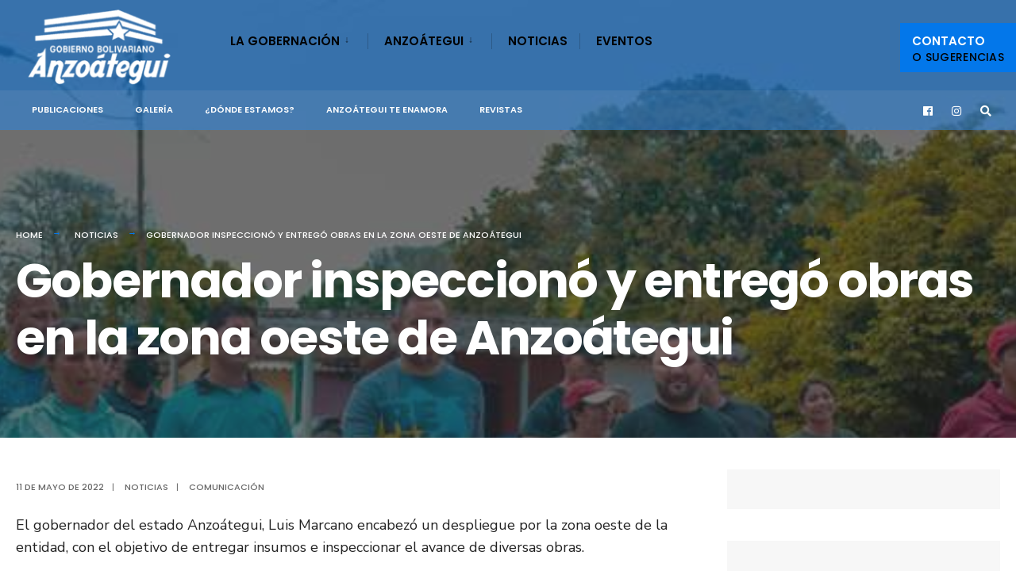

--- FILE ---
content_type: text/html; charset=UTF-8
request_url: https://anzoategui.gob.ve/gobernador-inspecciono-y-entrego-obras-en-la-zona-oeste-de-anzoategui/
body_size: 18570
content:
<!DOCTYPE html>
<html dir="ltr" lang="es" prefix="og: https://ogp.me/ns#">
<head><meta charset="UTF-8">

<!-- Set the viewport width to device width for mobile -->
<meta name="viewport" content="width=device-width, initial-scale=1" />

<link rel="pingback" href="https://anzoategui.gob.ve/xmlrpc.php" />

<title>Gobernador inspeccionó y entregó obras en la zona oeste de Anzoátegui - Gobernacion del Estado Anzoategui</title>

		<!-- All in One SEO 4.6.1.1 - aioseo.com -->
		<meta name="description" content="El gobernador del estado Anzoátegui, Luis Marcano encabezó un despliegue por la zona oeste de la entidad, con el objetivo de entregar insumos e inspeccionar el avance de diversas obras. Junto al alcalde del municipio San Juan de Capistrano, Alexander Naser, el mandatario regional entregó completamente repotenciadas las canchas Punto Lindo y Boca de Chávez," />
		<meta name="robots" content="max-image-preview:large" />
		<link rel="canonical" href="https://anzoategui.gob.ve/gobernador-inspecciono-y-entrego-obras-en-la-zona-oeste-de-anzoategui/" />
		<meta name="generator" content="All in One SEO (AIOSEO) 4.6.1.1" />
		<meta property="og:locale" content="es_ES" />
		<meta property="og:site_name" content="Gobernacion del Estado Anzoategui - Luis José Marcano" />
		<meta property="og:type" content="article" />
		<meta property="og:title" content="Gobernador inspeccionó y entregó obras en la zona oeste de Anzoátegui - Gobernacion del Estado Anzoategui" />
		<meta property="og:description" content="El gobernador del estado Anzoátegui, Luis Marcano encabezó un despliegue por la zona oeste de la entidad, con el objetivo de entregar insumos e inspeccionar el avance de diversas obras. Junto al alcalde del municipio San Juan de Capistrano, Alexander Naser, el mandatario regional entregó completamente repotenciadas las canchas Punto Lindo y Boca de Chávez," />
		<meta property="og:url" content="https://anzoategui.gob.ve/gobernador-inspecciono-y-entrego-obras-en-la-zona-oeste-de-anzoategui/" />
		<meta property="article:published_time" content="2022-05-11T19:29:25+00:00" />
		<meta property="article:modified_time" content="2022-05-11T19:29:26+00:00" />
		<meta property="article:publisher" content="https://www.facebook.com/AnzoateguiGob/" />
		<meta name="twitter:card" content="summary" />
		<meta name="twitter:site" content="@anzoateguigob" />
		<meta name="twitter:title" content="Gobernador inspeccionó y entregó obras en la zona oeste de Anzoátegui - Gobernacion del Estado Anzoategui" />
		<meta name="twitter:description" content="El gobernador del estado Anzoátegui, Luis Marcano encabezó un despliegue por la zona oeste de la entidad, con el objetivo de entregar insumos e inspeccionar el avance de diversas obras. Junto al alcalde del municipio San Juan de Capistrano, Alexander Naser, el mandatario regional entregó completamente repotenciadas las canchas Punto Lindo y Boca de Chávez," />
		<meta name="twitter:creator" content="@anzoateguigob" />
		<script type="application/ld+json" class="aioseo-schema">
			{"@context":"https:\/\/schema.org","@graph":[{"@type":"BlogPosting","@id":"https:\/\/anzoategui.gob.ve\/gobernador-inspecciono-y-entrego-obras-en-la-zona-oeste-de-anzoategui\/#blogposting","name":"Gobernador inspeccion\u00f3 y entreg\u00f3 obras en la zona oeste de Anzo\u00e1tegui - Gobernacion del Estado Anzoategui","headline":"Gobernador inspeccion\u00f3 y entreg\u00f3 obras en la zona oeste de Anzo\u00e1tegui","author":{"@id":"https:\/\/anzoategui.gob.ve\/author\/prensa\/#author"},"publisher":{"@id":"https:\/\/anzoategui.gob.ve\/#organization"},"image":{"@type":"ImageObject","url":"https:\/\/anzoategui.gob.ve\/wp-content\/uploads\/2022\/05\/WhatsApp-Image-2022-05-11-at-3.16.06-PM-1.jpeg","width":1024,"height":682},"datePublished":"2022-05-11T15:29:25-04:00","dateModified":"2022-05-11T15:29:26-04:00","inLanguage":"es-VE","mainEntityOfPage":{"@id":"https:\/\/anzoategui.gob.ve\/gobernador-inspecciono-y-entrego-obras-en-la-zona-oeste-de-anzoategui\/#webpage"},"isPartOf":{"@id":"https:\/\/anzoategui.gob.ve\/gobernador-inspecciono-y-entrego-obras-en-la-zona-oeste-de-anzoategui\/#webpage"},"articleSection":"Noticias"},{"@type":"BreadcrumbList","@id":"https:\/\/anzoategui.gob.ve\/gobernador-inspecciono-y-entrego-obras-en-la-zona-oeste-de-anzoategui\/#breadcrumblist","itemListElement":[{"@type":"ListItem","@id":"https:\/\/anzoategui.gob.ve\/#listItem","position":1,"name":"Inicio","item":"https:\/\/anzoategui.gob.ve\/","nextItem":"https:\/\/anzoategui.gob.ve\/gobernador-inspecciono-y-entrego-obras-en-la-zona-oeste-de-anzoategui\/#listItem"},{"@type":"ListItem","@id":"https:\/\/anzoategui.gob.ve\/gobernador-inspecciono-y-entrego-obras-en-la-zona-oeste-de-anzoategui\/#listItem","position":2,"name":"Gobernador inspeccion\u00f3 y entreg\u00f3 obras en la zona oeste de Anzo\u00e1tegui","previousItem":"https:\/\/anzoategui.gob.ve\/#listItem"}]},{"@type":"Organization","@id":"https:\/\/anzoategui.gob.ve\/#organization","name":"Gobernacion del Estado Anzoategui","url":"https:\/\/anzoategui.gob.ve\/","logo":{"@type":"ImageObject","url":"https:\/\/anzoategui.gob.ve\/wp-content\/uploads\/2022\/03\/logo-blanco.png","@id":"https:\/\/anzoategui.gob.ve\/gobernador-inspecciono-y-entrego-obras-en-la-zona-oeste-de-anzoategui\/#organizationLogo","width":265,"height":140},"image":{"@id":"https:\/\/anzoategui.gob.ve\/gobernador-inspecciono-y-entrego-obras-en-la-zona-oeste-de-anzoategui\/#organizationLogo"},"sameAs":["https:\/\/www.facebook.com\/AnzoateguiGob\/","https:\/\/twitter.com\/anzoateguigob","https:\/\/www.instagram.com\/anzoateguigob\/"],"contactPoint":{"@type":"ContactPoint","telephone":"+582812414173","contactType":"Technical Support"}},{"@type":"Person","@id":"https:\/\/anzoategui.gob.ve\/author\/prensa\/#author","url":"https:\/\/anzoategui.gob.ve\/author\/prensa\/","name":"Comunicaci\u00f3n","image":{"@type":"ImageObject","@id":"https:\/\/anzoategui.gob.ve\/gobernador-inspecciono-y-entrego-obras-en-la-zona-oeste-de-anzoategui\/#authorImage","url":"https:\/\/secure.gravatar.com\/avatar\/a4ce25364d2a8e1ccf905e33d020c9a889eb07e676ef6bbdaf2ac1ce1a08192e?s=96&d=mm&r=g","width":96,"height":96,"caption":"Comunicaci\u00f3n"}},{"@type":"WebPage","@id":"https:\/\/anzoategui.gob.ve\/gobernador-inspecciono-y-entrego-obras-en-la-zona-oeste-de-anzoategui\/#webpage","url":"https:\/\/anzoategui.gob.ve\/gobernador-inspecciono-y-entrego-obras-en-la-zona-oeste-de-anzoategui\/","name":"Gobernador inspeccion\u00f3 y entreg\u00f3 obras en la zona oeste de Anzo\u00e1tegui - Gobernacion del Estado Anzoategui","description":"El gobernador del estado Anzo\u00e1tegui, Luis Marcano encabez\u00f3 un despliegue por la zona oeste de la entidad, con el objetivo de entregar insumos e inspeccionar el avance de diversas obras. Junto al alcalde del municipio San Juan de Capistrano, Alexander Naser, el mandatario regional entreg\u00f3 completamente repotenciadas las canchas Punto Lindo y Boca de Ch\u00e1vez,","inLanguage":"es-VE","isPartOf":{"@id":"https:\/\/anzoategui.gob.ve\/#website"},"breadcrumb":{"@id":"https:\/\/anzoategui.gob.ve\/gobernador-inspecciono-y-entrego-obras-en-la-zona-oeste-de-anzoategui\/#breadcrumblist"},"author":{"@id":"https:\/\/anzoategui.gob.ve\/author\/prensa\/#author"},"creator":{"@id":"https:\/\/anzoategui.gob.ve\/author\/prensa\/#author"},"image":{"@type":"ImageObject","url":"https:\/\/anzoategui.gob.ve\/wp-content\/uploads\/2022\/05\/WhatsApp-Image-2022-05-11-at-3.16.06-PM-1.jpeg","@id":"https:\/\/anzoategui.gob.ve\/gobernador-inspecciono-y-entrego-obras-en-la-zona-oeste-de-anzoategui\/#mainImage","width":1024,"height":682},"primaryImageOfPage":{"@id":"https:\/\/anzoategui.gob.ve\/gobernador-inspecciono-y-entrego-obras-en-la-zona-oeste-de-anzoategui\/#mainImage"},"datePublished":"2022-05-11T15:29:25-04:00","dateModified":"2022-05-11T15:29:26-04:00"},{"@type":"WebSite","@id":"https:\/\/anzoategui.gob.ve\/#website","url":"https:\/\/anzoategui.gob.ve\/","name":"Gobernacion del Estado Anzoategui","description":"Luis Jos\u00e9 Marcano","inLanguage":"es-VE","publisher":{"@id":"https:\/\/anzoategui.gob.ve\/#organization"}}]}
		</script>
		<!-- All in One SEO -->

<link rel='dns-prefetch' href='//fonts.googleapis.com' />
<link rel='preconnect' href='https://fonts.gstatic.com' crossorigin />
<link rel="alternate" type="application/rss+xml" title="Gobernacion del Estado Anzoategui &raquo; Feed" href="https://anzoategui.gob.ve/feed/" />
<link rel="alternate" type="application/rss+xml" title="Gobernacion del Estado Anzoategui &raquo; Feed de los comentarios" href="https://anzoategui.gob.ve/comments/feed/" />
<link rel="alternate" type="application/rss+xml" title="Gobernacion del Estado Anzoategui &raquo; Comentario Gobernador inspeccionó y entregó obras en la zona oeste de Anzoátegui del feed" href="https://anzoategui.gob.ve/gobernador-inspecciono-y-entrego-obras-en-la-zona-oeste-de-anzoategui/feed/" />
<link rel="alternate" title="oEmbed (JSON)" type="application/json+oembed" href="https://anzoategui.gob.ve/wp-json/oembed/1.0/embed?url=https%3A%2F%2Fanzoategui.gob.ve%2Fgobernador-inspecciono-y-entrego-obras-en-la-zona-oeste-de-anzoategui%2F" />
<link rel="alternate" title="oEmbed (XML)" type="text/xml+oembed" href="https://anzoategui.gob.ve/wp-json/oembed/1.0/embed?url=https%3A%2F%2Fanzoategui.gob.ve%2Fgobernador-inspecciono-y-entrego-obras-en-la-zona-oeste-de-anzoategui%2F&#038;format=xml" />
		<!-- This site uses the Google Analytics by MonsterInsights plugin v8.26.0 - Using Analytics tracking - https://www.monsterinsights.com/ -->
		<!-- Nota: MonsterInsights no está actualmente configurado en este sitio. El dueño del sitio necesita identificarse usando su cuenta de Google Analytics en el panel de ajustes de MonsterInsights. -->
					<!-- No tracking code set -->
				<!-- / Google Analytics by MonsterInsights -->
		<style id='wp-img-auto-sizes-contain-inline-css' type='text/css'>
img:is([sizes=auto i],[sizes^="auto," i]){contain-intrinsic-size:3000px 1500px}
/*# sourceURL=wp-img-auto-sizes-contain-inline-css */
</style>
<style id='wp-emoji-styles-inline-css' type='text/css'>

	img.wp-smiley, img.emoji {
		display: inline !important;
		border: none !important;
		box-shadow: none !important;
		height: 1em !important;
		width: 1em !important;
		margin: 0 0.07em !important;
		vertical-align: -0.1em !important;
		background: none !important;
		padding: 0 !important;
	}
/*# sourceURL=wp-emoji-styles-inline-css */
</style>
<link rel='stylesheet' id='wp-block-library-css' href='https://anzoategui.gob.ve/wp-includes/css/dist/block-library/style.min.css?ver=6.9' type='text/css' media='all' />
<style id='wp-block-group-inline-css' type='text/css'>
.wp-block-group{box-sizing:border-box}:where(.wp-block-group.wp-block-group-is-layout-constrained){position:relative}
/*# sourceURL=https://anzoategui.gob.ve/wp-includes/blocks/group/style.min.css */
</style>
<style id='global-styles-inline-css' type='text/css'>
:root{--wp--preset--aspect-ratio--square: 1;--wp--preset--aspect-ratio--4-3: 4/3;--wp--preset--aspect-ratio--3-4: 3/4;--wp--preset--aspect-ratio--3-2: 3/2;--wp--preset--aspect-ratio--2-3: 2/3;--wp--preset--aspect-ratio--16-9: 16/9;--wp--preset--aspect-ratio--9-16: 9/16;--wp--preset--color--black: #000000;--wp--preset--color--cyan-bluish-gray: #abb8c3;--wp--preset--color--white: #ffffff;--wp--preset--color--pale-pink: #f78da7;--wp--preset--color--vivid-red: #cf2e2e;--wp--preset--color--luminous-vivid-orange: #ff6900;--wp--preset--color--luminous-vivid-amber: #fcb900;--wp--preset--color--light-green-cyan: #7bdcb5;--wp--preset--color--vivid-green-cyan: #00d084;--wp--preset--color--pale-cyan-blue: #8ed1fc;--wp--preset--color--vivid-cyan-blue: #0693e3;--wp--preset--color--vivid-purple: #9b51e0;--wp--preset--gradient--vivid-cyan-blue-to-vivid-purple: linear-gradient(135deg,rgb(6,147,227) 0%,rgb(155,81,224) 100%);--wp--preset--gradient--light-green-cyan-to-vivid-green-cyan: linear-gradient(135deg,rgb(122,220,180) 0%,rgb(0,208,130) 100%);--wp--preset--gradient--luminous-vivid-amber-to-luminous-vivid-orange: linear-gradient(135deg,rgb(252,185,0) 0%,rgb(255,105,0) 100%);--wp--preset--gradient--luminous-vivid-orange-to-vivid-red: linear-gradient(135deg,rgb(255,105,0) 0%,rgb(207,46,46) 100%);--wp--preset--gradient--very-light-gray-to-cyan-bluish-gray: linear-gradient(135deg,rgb(238,238,238) 0%,rgb(169,184,195) 100%);--wp--preset--gradient--cool-to-warm-spectrum: linear-gradient(135deg,rgb(74,234,220) 0%,rgb(151,120,209) 20%,rgb(207,42,186) 40%,rgb(238,44,130) 60%,rgb(251,105,98) 80%,rgb(254,248,76) 100%);--wp--preset--gradient--blush-light-purple: linear-gradient(135deg,rgb(255,206,236) 0%,rgb(152,150,240) 100%);--wp--preset--gradient--blush-bordeaux: linear-gradient(135deg,rgb(254,205,165) 0%,rgb(254,45,45) 50%,rgb(107,0,62) 100%);--wp--preset--gradient--luminous-dusk: linear-gradient(135deg,rgb(255,203,112) 0%,rgb(199,81,192) 50%,rgb(65,88,208) 100%);--wp--preset--gradient--pale-ocean: linear-gradient(135deg,rgb(255,245,203) 0%,rgb(182,227,212) 50%,rgb(51,167,181) 100%);--wp--preset--gradient--electric-grass: linear-gradient(135deg,rgb(202,248,128) 0%,rgb(113,206,126) 100%);--wp--preset--gradient--midnight: linear-gradient(135deg,rgb(2,3,129) 0%,rgb(40,116,252) 100%);--wp--preset--font-size--small: 13px;--wp--preset--font-size--medium: 20px;--wp--preset--font-size--large: 36px;--wp--preset--font-size--x-large: 42px;--wp--preset--spacing--20: 0.44rem;--wp--preset--spacing--30: 0.67rem;--wp--preset--spacing--40: 1rem;--wp--preset--spacing--50: 1.5rem;--wp--preset--spacing--60: 2.25rem;--wp--preset--spacing--70: 3.38rem;--wp--preset--spacing--80: 5.06rem;--wp--preset--shadow--natural: 6px 6px 9px rgba(0, 0, 0, 0.2);--wp--preset--shadow--deep: 12px 12px 50px rgba(0, 0, 0, 0.4);--wp--preset--shadow--sharp: 6px 6px 0px rgba(0, 0, 0, 0.2);--wp--preset--shadow--outlined: 6px 6px 0px -3px rgb(255, 255, 255), 6px 6px rgb(0, 0, 0);--wp--preset--shadow--crisp: 6px 6px 0px rgb(0, 0, 0);}:where(.is-layout-flex){gap: 0.5em;}:where(.is-layout-grid){gap: 0.5em;}body .is-layout-flex{display: flex;}.is-layout-flex{flex-wrap: wrap;align-items: center;}.is-layout-flex > :is(*, div){margin: 0;}body .is-layout-grid{display: grid;}.is-layout-grid > :is(*, div){margin: 0;}:where(.wp-block-columns.is-layout-flex){gap: 2em;}:where(.wp-block-columns.is-layout-grid){gap: 2em;}:where(.wp-block-post-template.is-layout-flex){gap: 1.25em;}:where(.wp-block-post-template.is-layout-grid){gap: 1.25em;}.has-black-color{color: var(--wp--preset--color--black) !important;}.has-cyan-bluish-gray-color{color: var(--wp--preset--color--cyan-bluish-gray) !important;}.has-white-color{color: var(--wp--preset--color--white) !important;}.has-pale-pink-color{color: var(--wp--preset--color--pale-pink) !important;}.has-vivid-red-color{color: var(--wp--preset--color--vivid-red) !important;}.has-luminous-vivid-orange-color{color: var(--wp--preset--color--luminous-vivid-orange) !important;}.has-luminous-vivid-amber-color{color: var(--wp--preset--color--luminous-vivid-amber) !important;}.has-light-green-cyan-color{color: var(--wp--preset--color--light-green-cyan) !important;}.has-vivid-green-cyan-color{color: var(--wp--preset--color--vivid-green-cyan) !important;}.has-pale-cyan-blue-color{color: var(--wp--preset--color--pale-cyan-blue) !important;}.has-vivid-cyan-blue-color{color: var(--wp--preset--color--vivid-cyan-blue) !important;}.has-vivid-purple-color{color: var(--wp--preset--color--vivid-purple) !important;}.has-black-background-color{background-color: var(--wp--preset--color--black) !important;}.has-cyan-bluish-gray-background-color{background-color: var(--wp--preset--color--cyan-bluish-gray) !important;}.has-white-background-color{background-color: var(--wp--preset--color--white) !important;}.has-pale-pink-background-color{background-color: var(--wp--preset--color--pale-pink) !important;}.has-vivid-red-background-color{background-color: var(--wp--preset--color--vivid-red) !important;}.has-luminous-vivid-orange-background-color{background-color: var(--wp--preset--color--luminous-vivid-orange) !important;}.has-luminous-vivid-amber-background-color{background-color: var(--wp--preset--color--luminous-vivid-amber) !important;}.has-light-green-cyan-background-color{background-color: var(--wp--preset--color--light-green-cyan) !important;}.has-vivid-green-cyan-background-color{background-color: var(--wp--preset--color--vivid-green-cyan) !important;}.has-pale-cyan-blue-background-color{background-color: var(--wp--preset--color--pale-cyan-blue) !important;}.has-vivid-cyan-blue-background-color{background-color: var(--wp--preset--color--vivid-cyan-blue) !important;}.has-vivid-purple-background-color{background-color: var(--wp--preset--color--vivid-purple) !important;}.has-black-border-color{border-color: var(--wp--preset--color--black) !important;}.has-cyan-bluish-gray-border-color{border-color: var(--wp--preset--color--cyan-bluish-gray) !important;}.has-white-border-color{border-color: var(--wp--preset--color--white) !important;}.has-pale-pink-border-color{border-color: var(--wp--preset--color--pale-pink) !important;}.has-vivid-red-border-color{border-color: var(--wp--preset--color--vivid-red) !important;}.has-luminous-vivid-orange-border-color{border-color: var(--wp--preset--color--luminous-vivid-orange) !important;}.has-luminous-vivid-amber-border-color{border-color: var(--wp--preset--color--luminous-vivid-amber) !important;}.has-light-green-cyan-border-color{border-color: var(--wp--preset--color--light-green-cyan) !important;}.has-vivid-green-cyan-border-color{border-color: var(--wp--preset--color--vivid-green-cyan) !important;}.has-pale-cyan-blue-border-color{border-color: var(--wp--preset--color--pale-cyan-blue) !important;}.has-vivid-cyan-blue-border-color{border-color: var(--wp--preset--color--vivid-cyan-blue) !important;}.has-vivid-purple-border-color{border-color: var(--wp--preset--color--vivid-purple) !important;}.has-vivid-cyan-blue-to-vivid-purple-gradient-background{background: var(--wp--preset--gradient--vivid-cyan-blue-to-vivid-purple) !important;}.has-light-green-cyan-to-vivid-green-cyan-gradient-background{background: var(--wp--preset--gradient--light-green-cyan-to-vivid-green-cyan) !important;}.has-luminous-vivid-amber-to-luminous-vivid-orange-gradient-background{background: var(--wp--preset--gradient--luminous-vivid-amber-to-luminous-vivid-orange) !important;}.has-luminous-vivid-orange-to-vivid-red-gradient-background{background: var(--wp--preset--gradient--luminous-vivid-orange-to-vivid-red) !important;}.has-very-light-gray-to-cyan-bluish-gray-gradient-background{background: var(--wp--preset--gradient--very-light-gray-to-cyan-bluish-gray) !important;}.has-cool-to-warm-spectrum-gradient-background{background: var(--wp--preset--gradient--cool-to-warm-spectrum) !important;}.has-blush-light-purple-gradient-background{background: var(--wp--preset--gradient--blush-light-purple) !important;}.has-blush-bordeaux-gradient-background{background: var(--wp--preset--gradient--blush-bordeaux) !important;}.has-luminous-dusk-gradient-background{background: var(--wp--preset--gradient--luminous-dusk) !important;}.has-pale-ocean-gradient-background{background: var(--wp--preset--gradient--pale-ocean) !important;}.has-electric-grass-gradient-background{background: var(--wp--preset--gradient--electric-grass) !important;}.has-midnight-gradient-background{background: var(--wp--preset--gradient--midnight) !important;}.has-small-font-size{font-size: var(--wp--preset--font-size--small) !important;}.has-medium-font-size{font-size: var(--wp--preset--font-size--medium) !important;}.has-large-font-size{font-size: var(--wp--preset--font-size--large) !important;}.has-x-large-font-size{font-size: var(--wp--preset--font-size--x-large) !important;}
/*# sourceURL=global-styles-inline-css */
</style>
<style id='core-block-supports-inline-css' type='text/css'>
.wp-block-gallery.wp-block-gallery-1{--wp--style--unstable-gallery-gap:var( --wp--style--gallery-gap-default, var( --gallery-block--gutter-size, var( --wp--style--block-gap, 0.5em ) ) );gap:var( --wp--style--gallery-gap-default, var( --gallery-block--gutter-size, var( --wp--style--block-gap, 0.5em ) ) );}.wp-block-gallery.wp-block-gallery-2{--wp--style--unstable-gallery-gap:var( --wp--style--gallery-gap-default, var( --gallery-block--gutter-size, var( --wp--style--block-gap, 0.5em ) ) );gap:var( --wp--style--gallery-gap-default, var( --gallery-block--gutter-size, var( --wp--style--block-gap, 0.5em ) ) );}
/*# sourceURL=core-block-supports-inline-css */
</style>

<style id='classic-theme-styles-inline-css' type='text/css'>
/*! This file is auto-generated */
.wp-block-button__link{color:#fff;background-color:#32373c;border-radius:9999px;box-shadow:none;text-decoration:none;padding:calc(.667em + 2px) calc(1.333em + 2px);font-size:1.125em}.wp-block-file__button{background:#32373c;color:#fff;text-decoration:none}
/*# sourceURL=/wp-includes/css/classic-themes.min.css */
</style>
<link rel='stylesheet' id='redux-extendify-styles-css' href='https://anzoategui.gob.ve/wp-content/plugins/redux-framework/redux-core/assets/css/extendify-utilities.css?ver=4.4.15' type='text/css' media='all' />
<link rel='stylesheet' id='contact-form-7-css' href='https://anzoategui.gob.ve/wp-content/plugins/contact-form-7/includes/css/styles.css?ver=5.9.3' type='text/css' media='all' />
<link rel='stylesheet' id='wpdm-frontend-css-css' href='https://anzoategui.gob.ve/wp-content/plugins/download-manager/assets/bootstrap/css/bootstrap.min.css?ver=6.9' type='text/css' media='all' />
<link rel='stylesheet' id='wpdm-front-css' href='https://anzoategui.gob.ve/wp-content/plugins/download-manager/assets/css/front.css?ver=6.9' type='text/css' media='all' />
<link rel='stylesheet' id='eleslider-style-css' href='https://anzoategui.gob.ve/wp-content/plugins/eleslider/assets/eleslider.css?ver=6.9' type='text/css' media='all' />
<link rel='stylesheet' id='events-manager-css' href='https://anzoategui.gob.ve/wp-content/plugins/events-manager/includes/css/events-manager.min.css?ver=6.4.10.2' type='text/css' media='all' />
<style id='events-manager-inline-css' type='text/css'>
body .em { --font-family : inherit; --font-weight : inherit; --font-size : 1em; --line-height : inherit; }
/*# sourceURL=events-manager-inline-css */
</style>
<link rel='stylesheet' id='tp_twitter_plugin_css-css' href='https://anzoategui.gob.ve/wp-content/plugins/recent-tweets-widget/tp_twitter_plugin.css?ver=1.0' type='text/css' media='screen' />
<link rel='stylesheet' id='citygov-style-css' href='https://anzoategui.gob.ve/wp-content/themes/citygov/style.css?ver=6.9' type='text/css' media='all' />
<link rel='stylesheet' id='fontawesome-css' href='https://anzoategui.gob.ve/wp-content/themes/citygov/styles/fontawesome.css?ver=6.9' type='text/css' media='all' />
<link rel='stylesheet' id='citygov-mobile-css' href='https://anzoategui.gob.ve/wp-content/themes/citygov/style-mobile.css?ver=6.9' type='text/css' media='all' />
<link rel="preload" as="style" href="https://fonts.googleapis.com/css?family=Nunito%20Sans:200,300,400,500,600,700,800,900,200italic,300italic,400italic,500italic,600italic,700italic,800italic,900italic%7CPoppins:600,400,700,500&#038;subset=latin&#038;display=swap&#038;ver=1757085942" /><link rel="stylesheet" href="https://fonts.googleapis.com/css?family=Nunito%20Sans:200,300,400,500,600,700,800,900,200italic,300italic,400italic,500italic,600italic,700italic,800italic,900italic%7CPoppins:600,400,700,500&#038;subset=latin&#038;display=swap&#038;ver=1757085942" media="print" onload="this.media='all'"><noscript><link rel="stylesheet" href="https://fonts.googleapis.com/css?family=Nunito%20Sans:200,300,400,500,600,700,800,900,200italic,300italic,400italic,500italic,600italic,700italic,800italic,900italic%7CPoppins:600,400,700,500&#038;subset=latin&#038;display=swap&#038;ver=1757085942" /></noscript><link rel='stylesheet' id='wp-block-paragraph-css' href='https://anzoategui.gob.ve/wp-includes/blocks/paragraph/style.min.css?ver=6.9' type='text/css' media='all' />
<link rel='stylesheet' id='wp-block-image-css' href='https://anzoategui.gob.ve/wp-includes/blocks/image/style.min.css?ver=6.9' type='text/css' media='all' />
<link rel='stylesheet' id='wp-block-gallery-css' href='https://anzoategui.gob.ve/wp-includes/blocks/gallery/style.min.css?ver=6.9' type='text/css' media='all' />
<link rel='stylesheet' id='wp-block-post-featured-image-css' href='https://anzoategui.gob.ve/wp-includes/blocks/post-featured-image/style.min.css?ver=6.9' type='text/css' media='all' />
<script type="text/javascript" src="https://anzoategui.gob.ve/wp-includes/js/jquery/jquery.min.js?ver=3.7.1" id="jquery-core-js"></script>
<script type="text/javascript" src="https://anzoategui.gob.ve/wp-includes/js/jquery/jquery-migrate.min.js?ver=3.4.1" id="jquery-migrate-js"></script>
<script type="text/javascript" src="https://anzoategui.gob.ve/wp-content/plugins/download-manager/assets/bootstrap/js/popper.min.js?ver=6.9" id="wpdm-poper-js"></script>
<script type="text/javascript" src="https://anzoategui.gob.ve/wp-content/plugins/download-manager/assets/bootstrap/js/bootstrap.min.js?ver=6.9" id="wpdm-frontend-js-js"></script>
<script type="text/javascript" id="wpdm-frontjs-js-extra">
/* <![CDATA[ */
var wpdm_url = {"home":"https://anzoategui.gob.ve/","site":"https://anzoategui.gob.ve/","ajax":"https://anzoategui.gob.ve/wp-admin/admin-ajax.php"};
var wpdm_js = {"spinner":"\u003Ci class=\"fas fa-sun fa-spin\"\u003E\u003C/i\u003E","client_id":"3039fa6bb71f439d71957807cd05fa94"};
var wpdm_strings = {"pass_var":"Password Verified!","pass_var_q":"Please click following button to start download.","start_dl":"Start Download"};
//# sourceURL=wpdm-frontjs-js-extra
/* ]]> */
</script>
<script type="text/javascript" src="https://anzoategui.gob.ve/wp-content/plugins/download-manager/assets/js/front.js?ver=3.2.89" id="wpdm-frontjs-js"></script>
<script type="text/javascript" src="https://anzoategui.gob.ve/wp-includes/js/jquery/ui/core.min.js?ver=1.13.3" id="jquery-ui-core-js"></script>
<script type="text/javascript" src="https://anzoategui.gob.ve/wp-includes/js/jquery/ui/mouse.min.js?ver=1.13.3" id="jquery-ui-mouse-js"></script>
<script type="text/javascript" src="https://anzoategui.gob.ve/wp-includes/js/jquery/ui/sortable.min.js?ver=1.13.3" id="jquery-ui-sortable-js"></script>
<script type="text/javascript" src="https://anzoategui.gob.ve/wp-includes/js/jquery/ui/datepicker.min.js?ver=1.13.3" id="jquery-ui-datepicker-js"></script>
<script type="text/javascript" id="jquery-ui-datepicker-js-after">
/* <![CDATA[ */
jQuery(function(jQuery){jQuery.datepicker.setDefaults({"closeText":"Cerrar","currentText":"Hoy","monthNames":["enero","febrero","marzo","abril","mayo","junio","julio","agosto","septiembre","octubre","noviembre","diciembre"],"monthNamesShort":["Ene","Feb","Mar","Abr","May","Jun","Jul","Ago","Sep","Oct","Nov","Dic"],"nextText":"Siguiente","prevText":"Anterior","dayNames":["domingo","lunes","martes","mi\u00e9rcoles","jueves","viernes","s\u00e1bado"],"dayNamesShort":["Dom","Lun","Mar","Mi\u00e9","Jue","Vie","S\u00e1b"],"dayNamesMin":["D","L","M","X","J","V","S"],"dateFormat":"d \\dd\\e MM \\dd\\e yy","firstDay":1,"isRTL":false});});
//# sourceURL=jquery-ui-datepicker-js-after
/* ]]> */
</script>
<script type="text/javascript" src="https://anzoategui.gob.ve/wp-includes/js/jquery/ui/resizable.min.js?ver=1.13.3" id="jquery-ui-resizable-js"></script>
<script type="text/javascript" src="https://anzoategui.gob.ve/wp-includes/js/jquery/ui/draggable.min.js?ver=1.13.3" id="jquery-ui-draggable-js"></script>
<script type="text/javascript" src="https://anzoategui.gob.ve/wp-includes/js/jquery/ui/controlgroup.min.js?ver=1.13.3" id="jquery-ui-controlgroup-js"></script>
<script type="text/javascript" src="https://anzoategui.gob.ve/wp-includes/js/jquery/ui/checkboxradio.min.js?ver=1.13.3" id="jquery-ui-checkboxradio-js"></script>
<script type="text/javascript" src="https://anzoategui.gob.ve/wp-includes/js/jquery/ui/button.min.js?ver=1.13.3" id="jquery-ui-button-js"></script>
<script type="text/javascript" src="https://anzoategui.gob.ve/wp-includes/js/jquery/ui/dialog.min.js?ver=1.13.3" id="jquery-ui-dialog-js"></script>
<script type="text/javascript" id="events-manager-js-extra">
/* <![CDATA[ */
var EM = {"ajaxurl":"https://anzoategui.gob.ve/wp-admin/admin-ajax.php","locationajaxurl":"https://anzoategui.gob.ve/wp-admin/admin-ajax.php?action=locations_search","firstDay":"1","locale":"es","dateFormat":"yy-mm-dd","ui_css":"https://anzoategui.gob.ve/wp-content/plugins/events-manager/includes/css/jquery-ui/build.min.css","show24hours":"1","is_ssl":"1","autocomplete_limit":"10","calendar":{"breakpoints":{"small":560,"medium":908,"large":false}},"phone":"","datepicker":{"format":"d/m/Y","locale":"es"},"search":{"breakpoints":{"small":650,"medium":850,"full":false}},"url":"https://anzoategui.gob.ve/wp-content/plugins/events-manager","bookingInProgress":"Por favor, espera mientras la reserva se env\u00eda.","tickets_save":"Guardar ticket","bookingajaxurl":"https://anzoategui.gob.ve/wp-admin/admin-ajax.php","bookings_export_save":"Exportar reservas","bookings_settings_save":"Guardar configuraci\u00f3n","booking_delete":"\u00bfEst\u00e1s seguro que quieres borrar?","booking_offset":"30","bookings":{"submit_button":{"text":{"default":"Send your booking","free":"Send your booking","payment":"Send your booking","processing":"Processing ..."}},"update_listener":""},"bb_full":"Sold Out","bb_book":"Book Now","bb_booking":"Booking...","bb_booked":"Booking Submitted","bb_error":"Booking Error. Try again?","bb_cancel":"Cancel","bb_canceling":"Canceling...","bb_cancelled":"Cancelled","bb_cancel_error":"Cancellation Error. Try again?","txt_search":"Search","txt_searching":"Buscando...","txt_loading":"Cargando..."};
//# sourceURL=events-manager-js-extra
/* ]]> */
</script>
<script type="text/javascript" src="https://anzoategui.gob.ve/wp-content/plugins/events-manager/includes/js/events-manager.js?ver=6.4.10.2" id="events-manager-js"></script>
<script type="text/javascript" src="https://anzoategui.gob.ve/wp-content/plugins/events-manager/includes/external/flatpickr/l10n/es.js?ver=6.4.10.2" id="em-flatpickr-localization-js"></script>
<link rel="https://api.w.org/" href="https://anzoategui.gob.ve/wp-json/" /><link rel="alternate" title="JSON" type="application/json" href="https://anzoategui.gob.ve/wp-json/wp/v2/posts/9329" /><link rel="EditURI" type="application/rsd+xml" title="RSD" href="https://anzoategui.gob.ve/xmlrpc.php?rsd" />
<meta name="generator" content="WordPress 6.9" />
<link rel='shortlink' href='https://anzoategui.gob.ve/?p=9329' />
<meta name="generator" content="Redux 4.4.15" /><!-- Analytics by WP Statistics v14.6.4 - https://wp-statistics.com/ -->
		<script>
			( function() {
				window.onpageshow = function( event ) {
					// Defined window.wpforms means that a form exists on a page.
					// If so and back/forward button has been clicked,
					// force reload a page to prevent the submit button state stuck.
					if ( typeof window.wpforms !== 'undefined' && event.persisted ) {
						window.location.reload();
					}
				};
			}() );
		</script>
		<link rel="shortcut icon" type="image/png" href="https://anzoategui.gob.ve/wp-content/themes/citygov/images/log.ico" /><meta name="generator" content="Powered by Slider Revolution 6.5.19 - responsive, Mobile-Friendly Slider Plugin for WordPress with comfortable drag and drop interface." />
<script>function setREVStartSize(e){
			//window.requestAnimationFrame(function() {
				window.RSIW = window.RSIW===undefined ? window.innerWidth : window.RSIW;
				window.RSIH = window.RSIH===undefined ? window.innerHeight : window.RSIH;
				try {
					var pw = document.getElementById(e.c).parentNode.offsetWidth,
						newh;
					pw = pw===0 || isNaN(pw) ? window.RSIW : pw;
					e.tabw = e.tabw===undefined ? 0 : parseInt(e.tabw);
					e.thumbw = e.thumbw===undefined ? 0 : parseInt(e.thumbw);
					e.tabh = e.tabh===undefined ? 0 : parseInt(e.tabh);
					e.thumbh = e.thumbh===undefined ? 0 : parseInt(e.thumbh);
					e.tabhide = e.tabhide===undefined ? 0 : parseInt(e.tabhide);
					e.thumbhide = e.thumbhide===undefined ? 0 : parseInt(e.thumbhide);
					e.mh = e.mh===undefined || e.mh=="" || e.mh==="auto" ? 0 : parseInt(e.mh,0);
					if(e.layout==="fullscreen" || e.l==="fullscreen")
						newh = Math.max(e.mh,window.RSIH);
					else{
						e.gw = Array.isArray(e.gw) ? e.gw : [e.gw];
						for (var i in e.rl) if (e.gw[i]===undefined || e.gw[i]===0) e.gw[i] = e.gw[i-1];
						e.gh = e.el===undefined || e.el==="" || (Array.isArray(e.el) && e.el.length==0)? e.gh : e.el;
						e.gh = Array.isArray(e.gh) ? e.gh : [e.gh];
						for (var i in e.rl) if (e.gh[i]===undefined || e.gh[i]===0) e.gh[i] = e.gh[i-1];
											
						var nl = new Array(e.rl.length),
							ix = 0,
							sl;
						e.tabw = e.tabhide>=pw ? 0 : e.tabw;
						e.thumbw = e.thumbhide>=pw ? 0 : e.thumbw;
						e.tabh = e.tabhide>=pw ? 0 : e.tabh;
						e.thumbh = e.thumbhide>=pw ? 0 : e.thumbh;
						for (var i in e.rl) nl[i] = e.rl[i]<window.RSIW ? 0 : e.rl[i];
						sl = nl[0];
						for (var i in nl) if (sl>nl[i] && nl[i]>0) { sl = nl[i]; ix=i;}
						var m = pw>(e.gw[ix]+e.tabw+e.thumbw) ? 1 : (pw-(e.tabw+e.thumbw)) / (e.gw[ix]);
						newh =  (e.gh[ix] * m) + (e.tabh + e.thumbh);
					}
					var el = document.getElementById(e.c);
					if (el!==null && el) el.style.height = newh+"px";
					el = document.getElementById(e.c+"_wrapper");
					if (el!==null && el) {
						el.style.height = newh+"px";
						el.style.display = "block";
					}
				} catch(e){
					console.log("Failure at Presize of Slider:" + e)
				}
			//});
		  };</script>
		<style type="text/css" id="wp-custom-css">
			.nav li a .menu-item-description {
  font-size: 14px !important;
  font-weight: 500;
	color: black;
	opacity: 1;
}

#titles {
    background-color: transparent!important;
}

#titles .logo {
	margin-top: 12px!important;
}

.container_head {
	background-color: rgba(3,119,234,0.5)!important;
}

.scrolled .container_head {
		background-color: rgba(3,119,234,0.9)!important;
}

#add-nav > li > a {
  color: white!important;
} 
.header_transparent #header.scrolled {
  background-color: unset!important;
}

.h-title-slider {
	padding:10px;
	background-color: rgba(0,0,0,0.5)!important;
}

/* bajar el alto del menu scrolled */
#header.scrolled #navigation {
	padding-top: 0px!important;
	padding-bottom: 0px!important;
} 

#header.scrolled #main-nav > li {
	padding: 5px 15px 5px 21px!important;
}

#header:not(.scrolled) #titles .logo img {
	max-height: 95px; 
	transition: max-height 0.25s ease-in;
}

#header.scrolled #titles .logo img {
	max-height: 60px;
	transition: max-height 0.15s ease-out;
}

/* espaciado entre noticias del front */
.front_post {
	padding: 20px 0;
}

.wpm_eleslider_wrap {
  		background-color:#6EC1E4!important;
}
/*
.events-table h3 {
    color: blue !important;
}*/
.wrapper .events-table h3 {
    color: #796ee4 !important;
	margin: 25px 0 20px 0 !important;
}
.wrapper .events-table td.thumb{
	width:250px  !important;
	padding: 40px 0 !important;
}
		</style>
		<style id="themnific_redux-dynamic-css" title="dynamic-css" class="redux-options-output">.site_wrapper{background-color:#f7f7f7;}body,input,button,select,#wpmem_reg fieldset,#wpmem_login fieldset,fieldset .give-final-total-amount{font-family:"Nunito Sans";font-weight:400;font-style:normal;color:#232323;font-size:18px;}.wrapper,.postbar{background-color:#fff;}.ghost,.single .give-goal-progress,.sidebar_item,#comments .navigation a,a.page-numbers,.page-numbers.dots{background-color:#f7f7f7;}a,.events-table h3 a{color:#222;}a:hover,.events-table h3 a:hover{color:#2c317e;}a:active,.events-table h3 a:active{color:#000;}.entry a,.events-table h3 a:hover{color:#2c317e;}.events-table h3 a:hover{border-color:#2c317e;}.entry p a:hover{background-color:#ffcd00;}.p-border,.sidebar_item,.give-goal-progress,.meta,h3#reply-title,.tagcloud a,.taggs a,.page-numbers,input,textarea,select,.nav_item a,.tp_recent_tweets ul li,.page-link a span,.post-pagination>p a{border-color:#eaeaea;}#sidebar,.post-pagination span{color:#333333;}.widgetable a{color:#000000;}.container_head,.header_fullwidth #header,.header_transparent #header.scrolled{background-color:#fff;}#titles{background-color:#ffffff;}#header h1 a{color:#ffffff;}.nav>li>a,.bottomnav p{font-family:Poppins;font-weight:600;font-style:normal;color:#000;font-size:15px;}.nav li.current-menu-item>a,.nav >li>a:hover,#main-nav li.current-menu-ancestor>a{border-color:#0377ea;}.nav li ul{background-color:#222933;}.nav>li>ul:after,.nav > li.mega:hover::after{border-left-color:#222933;}body.rtl .nav>li>ul:after,body.rtl .nav > li.mega:hover::after{border-right-color:#222933;}.nav ul li>a,.topnav .menu_label,.topnav .social-menu span{font-family:Poppins;font-weight:400;font-style:normal;color:#fff;font-size:14px;}#main-nav>li.special>a{background-color:#0377ea;}#main-nav>li.special>a,#main-nav .special a i{color:#ffffff;}#bottombar{background-color:#f9f9f9;}#bottombar p,#bottombar a,#bottombar span,#bottombar a:hover{color:#ffffff;}#titles,p.menu_label{width:250px;}#titles .logo{margin-top:5px;margin-bottom:5px;}#navigation{padding-top:14px;padding-bottom:5px;}#footer,#footer .searchform input.s,.footop-right{background-color:#222933;}#footer p,#footer{color:#a8bbc4;}#footer a,#footer h2,#footer h3,#footer h4,#footer .meta,#footer .meta a,#footer .searchform input.s{color:#cedcdd;}#footer a:hover{color:#0377ea;}#footer li.cat-item,.footer-logo,#copyright,#footer .tagcloud a,#footer .tp_recent_tweets ul li,#footer .p-border,#footer .searchform input.s,#footer input,#footer .landing-section{border-color:#40535b;}.footop{background-color:#0377ea;}#footop h2,#footop a,#foo-spec{color:#ffffff;}h1{font-family:Poppins;font-weight:700;font-style:normal;color:#ffffff;font-size:24px;}h1.entry-title,h1.archiv,.eleslideinside h1,.eleslideinside h2{font-family:Poppins;font-weight:700;font-style:normal;color:#222;font-size:60px;}h2.posttitle{font-family:Poppins;font-weight:700;font-style:normal;color:#ffffff;font-size:40px;}h2,.entry h1,.entry h2,.entry h3,.entry h4,.entry h5,.entry h6{font-family:Poppins;font-weight:700;font-style:normal;color:#000000;font-size:22px;}h3,.format-quote .teaser,#wpmem_reg legend, #wpmem_login legend,.give-goal-progress{font-family:Poppins;font-weight:700;font-style:normal;color:#222;font-size:22px;}h4,.tptn_posts_widget li::before,.sidebar_item .menu>li>a{font-family:Poppins;font-weight:700;font-style:normal;color:#000000;font-size:17px;}h5,.comment-author cite,.tab-post h4,.tptn_title,.submit,.nav-previous a,#comments .reply a,.post-pagination,.mc4wp-form input,.woocommerce #respond input#submit, .woocommerce a.button,.woocommerce button.button, .woocommerce input.button,.tmnf_events_widget a,.post-nav-text,a.event_button,.give-btn{font-family:Poppins;font-weight:600;font-style:normal;color:#020202;font-size:15px;}h6,.su-button span,.owl-nav>div,.awesome-weather-wrap{font-family:Poppins;font-weight:500;font-style:normal;color:#000000;font-size:11px;}.meta,.meta a,.crumb{font-family:Poppins;font-weight:500;font-style:normal;color:#686868;font-size:11px;}a.searchSubmit,.ribbon,.cat_nr,.woocommerce #respond input#submit,.woocommerce a.button,.woocommerce button.button.alt,.woocommerce input.button.alt,.woocommerce a.button.alt,.woocommerce button.button, .woocommerce input.button,#respond #submit,.page-numbers.current,a.mainbutton,#submit,#comments .navigation a,.tagssingle a,.contact-form .submit,a.comment-reply-link,.dekoline:before,.eleslideinside h2:before,.item_inn:before,.meta_more a,.owl-nav > div,.page-link>span,.button_div input,button.give-btn-reveal,.give-btn-modal,.give-submit.give-btn{background-color:#0377ea;}input.button,button.submit,#sidebar ul.menu a:hover,#sidebar ul.menu .current-menu-item>a,.page-link>span{border-color:#0377ea;}.main-breadcrumbs span:after{color:#0377ea;}a.searchSubmit,.ribbon,.ribbon a,.ribbon p,#footer .ribbon,.cat_nr,.woocommerce #respond input#submit,.woocommerce a.button.alt,.woocommerce input.button.alt,.woocommerce a.button,.woocommerce button.button.alt, .woocommerce button.button, .woocommerce input.button,#comments .reply a,#respond #submit,#footer a.mainbutton,a.mainbutton,.tmnf_icon,a.mainbutton,#submit,#comments .navigation a,.tagssingle a,.mc4wp-form input[type="submit"],a.comment-reply-link,.page-numbers.current,.meta_more a,.owl-next:before,.owl-prev:before,.page-link>span,.button_div input,button.give-btn-reveal,.give-btn-modal,.give-submit.give-btn{color:#ffffff;}a.searchSubmit:hover,.ribbon:hover,a.mainbutton:hover,.entry a.ribbon:hover,.woocommerce #respond input#submit:hover,.woocommerce a.button.alt:hover,.woocommerce a.button:hover, .woocommerce button.button:hover,.woocommerce input.button.alt:hover,.woocommerce input.button:hover,.meta_more a:hover,.owl-nav>div:hover,#main-nav>li.special>a:hover,button.give-btn-reveal:hover,.give-btn-modal:hover,.give-submit.give-btn:hover,.wpcf7-submit,.give-btn.give-default-level{background-color:#ffcd00;}input.button:hover,button.submit:hover{border-color:#ffcd00;}#footer a.mainbutton:hover,.ribbon:hover,.ribbon:hover a,.ribbon a:hover,.entry a.ribbon:hover,a.mainbutton:hover,.woocommerce #respond input#submit:hover, .woocommerce a.button:hover, .woocommerce button.button:hover, .woocommerce input.button:hover,.meta_more a:hover,.owl-next:hover:before,.owl-prev:hover:before,#main-nav>li.special>a:hover,button.give-btn-reveal:hover,.give-btn-modal:hover,.give-submit.give-btn:hover,.wpcf7-submit,.give-btn.give-default-level{color:#ffffff;}.imgwrap,.post-nav-image,.page-header{background-color:#1E1E1E;}.page-header,.page-header a,.page-header h1,.page-header h2,.main-breadcrumbs span{color:#ffffff;}</style><meta name="generator" content="WordPress Download Manager 3.2.89" />
                <style>
        /* WPDM Link Template Styles */        </style>
                <style>

            :root {
                --color-primary: #4a8eff;
                --color-primary-rgb: 74, 142, 255;
                --color-primary-hover: #5998ff;
                --color-primary-active: #3281ff;
                --color-secondary: #6c757d;
                --color-secondary-rgb: 108, 117, 125;
                --color-secondary-hover: #6c757d;
                --color-secondary-active: #6c757d;
                --color-success: #018e11;
                --color-success-rgb: 1, 142, 17;
                --color-success-hover: #0aad01;
                --color-success-active: #0c8c01;
                --color-info: #2CA8FF;
                --color-info-rgb: 44, 168, 255;
                --color-info-hover: #2CA8FF;
                --color-info-active: #2CA8FF;
                --color-warning: #FFB236;
                --color-warning-rgb: 255, 178, 54;
                --color-warning-hover: #FFB236;
                --color-warning-active: #FFB236;
                --color-danger: #ff5062;
                --color-danger-rgb: 255, 80, 98;
                --color-danger-hover: #ff5062;
                --color-danger-active: #ff5062;
                --color-green: #30b570;
                --color-blue: #0073ff;
                --color-purple: #8557D3;
                --color-red: #ff5062;
                --color-muted: rgba(69, 89, 122, 0.6);
                --wpdm-font: "-apple-system", -apple-system, BlinkMacSystemFont, "Segoe UI", Roboto, Helvetica, Arial, sans-serif, "Apple Color Emoji", "Segoe UI Emoji", "Segoe UI Symbol";
            }

            .wpdm-download-link.btn.btn-primary {
                border-radius: 4px;
            }


        </style>
        
<link rel='stylesheet' id='rs-plugin-settings-css' href='https://anzoategui.gob.ve/wp-content/plugins/revslider/public/assets/css/rs6.css?ver=6.5.19' type='text/css' media='all' />
<style id='rs-plugin-settings-inline-css' type='text/css'>
#rs-demo-id {}
/*# sourceURL=rs-plugin-settings-inline-css */
</style>
</head>

     
<body class="wp-singular post-template-default single single-post postid-9329 single-format-standard wp-theme-citygov elementor-default elementor-kit-6">

<div class="site_wrapper upper tmnf_width_wide tmnf-sidebar-active header_transparent">
   
    <div id="header" class="tranz" itemscope itemtype="http://schema.org/WPHeader">
    
    	<div class="container_head">
            
            <a class="screen-reader-text ribbon skip-link" href="#content_start">Skip to content</a>
    
            <div class="clearfix"></div>
            
            <div id="titles" class="tranz2">
            
                                        
                <a class="logo" href="https://anzoategui.gob.ve/">
                
                    <img class="tranz" src="https://anzoategui.gob.ve/wp-content/uploads/2022/03/logo-blanco.png" alt="Gobernacion del Estado Anzoategui"/>
                        
                </a>
                
                            
            </div><!-- end #titles  -->
            
            <div class="header-right for-menu">
                <input type="checkbox" id="showmenu" aria-label="Open Menu">
                <label for="showmenu" class="show-menu ribbon" tabindex="0"><i class="fas fa-bars"></i> <span>Menu</span></label>
               
                <nav id="navigation" class="rad tranz" itemscope itemtype="http://schema.org/SiteNavigationElement" role="navigation" aria-label="Main Menu"> 
                    
                    <ul id="main-nav" class="nav" role="menubar"><li id="menu-item-6434" class="menu-item menu-item-type-post_type menu-item-object-page menu-item-has-children menu-item-6434" aria-haspopup="true" role="menuitem" aria-expanded="false" tabindex="0"><a href="https://anzoategui.gob.ve/la-gobernacion/">La Gobernación</a>
<ul class="sub-menu">
	<li id="menu-item-6353" class="menu-item menu-item-type-post_type menu-item-object-page menu-item-6353"><a href="https://anzoategui.gob.ve/la-gobernacion/mandatos-regionales/">Mandatos Regionales</a></li>
	<li id="menu-item-6300" class="menu-item menu-item-type-post_type menu-item-object-page menu-item-6300"><a href="https://anzoategui.gob.ve/la-gobernacion/gobernador/">El Gobernador</a></li>
	<li id="menu-item-6362" class="menu-item menu-item-type-post_type menu-item-object-page menu-item-6362"><a href="https://anzoategui.gob.ve/la-gobernacion/entes-adscritos/">Entes Adscritos</a></li>
</ul>
</li>
<li id="menu-item-6435" class="menu-item menu-item-type-post_type menu-item-object-page menu-item-has-children menu-item-6435" aria-haspopup="true" role="menuitem" aria-expanded="false" tabindex="0"><a href="https://anzoategui.gob.ve/anzoategui/">Anzoátegui</a>
<ul class="sub-menu">
	<li id="menu-item-6387" class="menu-item menu-item-type-post_type menu-item-object-page menu-item-6387"><a href="https://anzoategui.gob.ve/anzoategui/historia/">Historia</a></li>
	<li id="menu-item-6831" class="menu-item menu-item-type-post_type menu-item-object-page menu-item-6831"><a href="https://anzoategui.gob.ve/anzoategui/efemerides/">Efemérides</a></li>
	<li id="menu-item-6807" class="menu-item menu-item-type-post_type menu-item-object-page menu-item-6807"><a href="https://anzoategui.gob.ve/anzoategui/simbolos-patrimoniales/">Símbolos Patrimoniales</a></li>
	<li id="menu-item-6402" class="menu-item menu-item-type-post_type menu-item-object-page menu-item-6402"><a href="https://anzoategui.gob.ve/anzoategui/geografia/">Geografía</a></li>
	<li id="menu-item-6401" class="menu-item menu-item-type-post_type menu-item-object-page menu-item-6401"><a href="https://anzoategui.gob.ve/anzoategui/vegetacion/">Vegetación</a></li>
	<li id="menu-item-6400" class="menu-item menu-item-type-post_type menu-item-object-page menu-item-6400"><a href="https://anzoategui.gob.ve/anzoategui/flora/">Flora</a></li>
	<li id="menu-item-7450" class="menu-item menu-item-type-post_type menu-item-object-page menu-item-7450"><a href="https://anzoategui.gob.ve/anzoategui/recurso-mineral/">Recursos Minerales</a></li>
	<li id="menu-item-6430" class="menu-item menu-item-type-post_type menu-item-object-page menu-item-has-children menu-item-6430" aria-haspopup="true" role="menuitem" aria-expanded="false" tabindex="0"><a href="https://anzoategui.gob.ve/costumbres/">Costumbres<span class="menu-item-description">y Tradiciones</span></a>
	<ul class="sub-menu">
		<li id="menu-item-21745" class="menu-item menu-item-type-post_type menu-item-object-page menu-item-21745"><a href="https://anzoategui.gob.ve/costumbres/tradiciones/">Tradiciones</a></li>
		<li id="menu-item-6433" class="menu-item menu-item-type-post_type menu-item-object-page menu-item-6433"><a href="https://anzoategui.gob.ve/costumbres/bailes/">Bailes</a></li>
		<li id="menu-item-6432" class="menu-item menu-item-type-post_type menu-item-object-page menu-item-6432"><a href="https://anzoategui.gob.ve/costumbres/plazas/">Plazas</a></li>
		<li id="menu-item-6431" class="menu-item menu-item-type-post_type menu-item-object-page menu-item-6431"><a href="https://anzoategui.gob.ve/costumbres/sitios-historicos/">Sitios Históricos</a></li>
	</ul>
</li>
	<li id="menu-item-6649" class="menu-item menu-item-type-post_type menu-item-object-page menu-item-has-children menu-item-6649" aria-haspopup="true" role="menuitem" aria-expanded="false" tabindex="0"><a href="https://anzoategui.gob.ve/patrimonios-naturales/">Patrimonios Naturales</a>
	<ul class="sub-menu">
		<li id="menu-item-6650" class="menu-item menu-item-type-post_type menu-item-object-page menu-item-6650"><a href="https://anzoategui.gob.ve/patrimonios-naturales/lagunas-y-rios/">Lagunas y Ríos</a></li>
		<li id="menu-item-6651" class="menu-item menu-item-type-post_type menu-item-object-page menu-item-6651"><a href="https://anzoategui.gob.ve/patrimonios-naturales/islas/">Islas</a></li>
		<li id="menu-item-6653" class="menu-item menu-item-type-post_type menu-item-object-page menu-item-6653"><a href="https://anzoategui.gob.ve/patrimonios-naturales/bahias/">Bahías</a></li>
	</ul>
</li>
</ul>
</li>
<li id="menu-item-22471" class="menu-item menu-item-type-post_type menu-item-object-page current_page_parent menu-item-22471"><a href="https://anzoategui.gob.ve/noticias/">Noticias</a></li>
<li id="menu-item-8749" class="menu-item menu-item-type-post_type menu-item-object-page menu-item-8749"><a href="https://anzoategui.gob.ve/events/">Eventos</a></li>
<li id="menu-item-5480" class="special menu-item menu-item-type-post_type menu-item-object-page menu-item-5480"><a href="https://anzoategui.gob.ve/contacto/">Contacto<span class="menu-item-description">o Sugerencias</span></a></li>
</ul>                
                </nav>
            
            </div><!-- end .header-right  -->
            
            <div class="clearfix"></div>
            
            <div id="bottombar" class="bottomnav tranz" role="navigation" aria-label="Quick Links">
            
                                
                <div class="header-right">
                
                    <ul id="add-nav" class="nav"><li id="menu-item-7204" class="menu-item menu-item-type-post_type menu-item-object-page menu-item-7204"><a href="https://anzoategui.gob.ve/documents/">Publicaciones<span class="menu-item-description">Gacetas Oficiales y Contratos Marcos.</span></a></li>
<li id="menu-item-8467" class="menu-item menu-item-type-post_type menu-item-object-page menu-item-8467"><a href="https://anzoategui.gob.ve/gestion-de-luis-marcano/">Galería<span class="menu-item-description">Gestión Luis Marcano</span></a></li>
<li id="menu-item-6550" class="menu-item menu-item-type-custom menu-item-object-custom menu-item-6550"><a href="/contacto/#ubicacion">¿Dónde Estamos?<span class="menu-item-description">Ubicación de la Gobernación de Anzoátegui</span></a></li>
<li id="menu-item-9371" class="menu-item menu-item-type-custom menu-item-object-custom menu-item-9371"><a target="_blank" href="http://anzteenamora.com/">ANZOÁTEGUI TE ENAMORA<span class="menu-item-description">Un Estado Para Enamorarse</span></a></li>
<li id="menu-item-10442" class="menu-item menu-item-type-post_type menu-item-object-page menu-item-10442"><a href="https://anzoategui.gob.ve/revistas/">Revistas<span class="menu-item-description">Anzoátegui en Renovación</span></a></li>
</ul>                    
                    			            <ul class="social-menu tranz">
            
                        
                        <li class="sprite-facebook"><a class="mk-social-facebook" href="https://www.facebook.com/AnzoateguiGob/"><i class="fab fa-facebook"></i><span>Facebook</span></a></li>            
                        
                        
                        
                        
                        <li class="sprite-instagram"><a class="mk-social-photobucket" href="https://www.instagram.com/anzoateguigob/"><i class="fab fa-instagram"></i><span>Instagram</span></a></li>            
                        
                        
                        
                        
                        
                        
                        
                        
                        
                        
                        
                        
                        
                        
                        
                        
            <li class="search-item">
            
            	<a class="searchOpen" href="" aria-label="Open Search Window"><i class="fas fa-search"></i><span class="screen-reader-text">Open Search Window</span></a></li>
            
            </ul>                
                </div>
            
            </div><!-- end #bottombar  -->
            
            <div class="clearfix"></div>
        
        </div><!-- end .container  -->
    
    </div><!-- end #header  -->


<div class="wrapper p-border">
  
    
      
<div itemscope itemtype="http://schema.org/NewsArticle">
<meta itemscope itemprop="mainEntityOfPage"  content=""  itemType="https://schema.org/WebPage" itemid="https://anzoategui.gob.ve/gobernador-inspecciono-y-entrego-obras-en-la-zona-oeste-de-anzoategui/"/>

<div class="page-header">

    <img width="1024" height="650" src="https://anzoategui.gob.ve/wp-content/uploads/2022/05/WhatsApp-Image-2022-05-11-at-3.16.06-PM-1-1024x650.jpeg" class="standard grayscale grayscale-fade wp-post-image" alt="" decoding="async" />    
    <div class="container">

    	<div class="main-breadcrumbs">
        
        	<span class="crumb"><a href="https://anzoategui.gob.ve/">Home</a></span>
	 <span class="crumb"><a href="https://anzoategui.gob.ve/category/noticias/" rel="category tag">Noticias</a></span><span class="crumb">Gobernador inspeccionó y entregó obras en la zona oeste de Anzoátegui</span>            
        </div>

        <h1 class="entry-title"><span itemprop="name">Gobernador inspeccionó y entregó obras en la zona oeste de Anzoátegui</span></h1>
    
    </div>
        
</div>

<div id="core" class="container_alt post-9329 post type-post status-publish format-standard has-post-thumbnail hentry category-noticias">
   
    <div class="postbar">
    
    	<div id="content_start" class="tmnf_anchor"></div>

        <div id="content" class="eightcol first">
            
            <div class="item normal tranz  post-9329 post type-post status-publish format-standard has-post-thumbnail hentry category-noticias">
    
    <div class="item_inn tranz p-border">
            
            
		<p class="meta meta_full ">
			<span class="post-date">11 de mayo de 2022<span class="divider">|</span></span>
			<span class="categs"><a href="https://anzoategui.gob.ve/category/noticias/" rel="category tag">Noticias</a><span class="divider">|</span></span>
			<span class="author"><a href="https://anzoategui.gob.ve/author/prensa/" title="Entradas de Comunicación" rel="author">Comunicación</a></span>		</p>
	                             
        <div class="entry" itemprop="text">
              
            
<p>El gobernador del estado Anzoátegui, Luis Marcano encabezó un despliegue por la zona oeste de la entidad, con el objetivo de entregar insumos e inspeccionar el avance de diversas obras.</p>



<p>Junto al alcalde del municipio San Juan de Capistrano, Alexander Naser, el mandatario regional entregó completamente repotenciadas las canchas Punto Lindo y Boca de Chávez, para luego en articulación con la Fundación Programa de Alimentos (Fundaproal) inaugurar la Casa de Alimentación &#8220;Manos Protectoras&#8221; de Boca de Uchire que atenderá a personas en situación de vulnerabilidad.</p>



<p>Durante la visita por la jurisdicción, el gobernador también dotó con insumos médicos y un aire acondicionado el Módulo de Barrio Adentro ubicado en el sector Punto Lindo.</p>



<p>Más tarde, Marcano abordó el municipio Carvajal, donde junto al alcalde<br>de esa localidad, Franklin Guillén, entregó uniformes escolares a estudiantes de la<br>Escuela Básica &#8220;Santa Bárbara&#8221; de Valle de Guanape beneficiando a 1 mil 850 niñas,<br>niños y jóvenes, además del suministro de materiales para la remodelación del área de cocina y sustitución de techo del plantel.</p>



<p>Por otra parte, durante el abordaje &#8220;Al Valle&#8221;, el gobernador acompañado por las jefas de los Gabinetes de Servicios Públicos y de Políticas Sociales, Katiuska Homsi y Mirlian Rodríguez, respectivamente, inspeccionó los trabajos de rehabilitación del hospital tipo I Valle Guanape para luego participar en una asamblea de ciudadanas y ciudadanos en el Sector Santa Bárbara.</p>



<p>En el acercamiento con comuneros, comuneros, productores agrícolas y artesanales del municipio, la autoridad regional se comprometió con la recuperación de la vialidad de la jurisdicción.</p>



<p>De esta manera, el Gobierno Bolivariano de Anzoátegui avanza en la articulación de acciones que apuntalan a la consolidación del bienestar en todos sectores de la sociedad.</p>



<figure class="wp-block-gallery has-nested-images columns-default is-cropped wp-block-gallery-2 is-layout-flex wp-block-gallery-is-layout-flex">
<figure class="wp-block-image size-full"><img decoding="async" width="1024" height="683" data-id="9333" src="https://anzoategui.gob.ve/wp-content/uploads/2022/05/WhatsApp-Image-2022-05-11-at-3.14.35-PM-2.jpeg" alt="" class="wp-image-9333" srcset="https://anzoategui.gob.ve/wp-content/uploads/2022/05/WhatsApp-Image-2022-05-11-at-3.14.35-PM-2.jpeg 1024w, https://anzoategui.gob.ve/wp-content/uploads/2022/05/WhatsApp-Image-2022-05-11-at-3.14.35-PM-2-300x200.jpeg 300w, https://anzoategui.gob.ve/wp-content/uploads/2022/05/WhatsApp-Image-2022-05-11-at-3.14.35-PM-2-768x512.jpeg 768w" sizes="(max-width: 1024px) 100vw, 1024px" /></figure>



<figure class="wp-block-image size-full"><img loading="lazy" decoding="async" width="1024" height="682" data-id="9331" src="https://anzoategui.gob.ve/wp-content/uploads/2022/05/WhatsApp-Image-2022-05-11-at-3.15.16-PM.jpeg" alt="" class="wp-image-9331" srcset="https://anzoategui.gob.ve/wp-content/uploads/2022/05/WhatsApp-Image-2022-05-11-at-3.15.16-PM.jpeg 1024w, https://anzoategui.gob.ve/wp-content/uploads/2022/05/WhatsApp-Image-2022-05-11-at-3.15.16-PM-300x200.jpeg 300w, https://anzoategui.gob.ve/wp-content/uploads/2022/05/WhatsApp-Image-2022-05-11-at-3.15.16-PM-768x512.jpeg 768w" sizes="auto, (max-width: 1024px) 100vw, 1024px" /></figure>



<figure class="wp-block-image size-full"><img loading="lazy" decoding="async" width="1024" height="682" data-id="9332" src="https://anzoategui.gob.ve/wp-content/uploads/2022/05/WhatsApp-Image-2022-05-11-at-3.14.56-PM.jpeg" alt="" class="wp-image-9332" srcset="https://anzoategui.gob.ve/wp-content/uploads/2022/05/WhatsApp-Image-2022-05-11-at-3.14.56-PM.jpeg 1024w, https://anzoategui.gob.ve/wp-content/uploads/2022/05/WhatsApp-Image-2022-05-11-at-3.14.56-PM-300x200.jpeg 300w, https://anzoategui.gob.ve/wp-content/uploads/2022/05/WhatsApp-Image-2022-05-11-at-3.14.56-PM-768x512.jpeg 768w" sizes="auto, (max-width: 1024px) 100vw, 1024px" /></figure>



<figure class="wp-block-image size-full"><img loading="lazy" decoding="async" width="1024" height="682" data-id="9336" src="https://anzoategui.gob.ve/wp-content/uploads/2022/05/WhatsApp-Image-2022-05-11-at-3.14.34-PM.jpeg" alt="" class="wp-image-9336" srcset="https://anzoategui.gob.ve/wp-content/uploads/2022/05/WhatsApp-Image-2022-05-11-at-3.14.34-PM.jpeg 1024w, https://anzoategui.gob.ve/wp-content/uploads/2022/05/WhatsApp-Image-2022-05-11-at-3.14.34-PM-300x200.jpeg 300w, https://anzoategui.gob.ve/wp-content/uploads/2022/05/WhatsApp-Image-2022-05-11-at-3.14.34-PM-768x512.jpeg 768w" sizes="auto, (max-width: 1024px) 100vw, 1024px" /></figure>



<figure class="wp-block-image size-large"><img loading="lazy" decoding="async" width="1024" height="682" data-id="9335" src="https://anzoategui.gob.ve/wp-content/uploads/2022/05/WhatsApp-Image-2022-05-11-at-3.14.35-PM.jpeg" alt="" class="wp-image-9335" srcset="https://anzoategui.gob.ve/wp-content/uploads/2022/05/WhatsApp-Image-2022-05-11-at-3.14.35-PM.jpeg 1024w, https://anzoategui.gob.ve/wp-content/uploads/2022/05/WhatsApp-Image-2022-05-11-at-3.14.35-PM-300x200.jpeg 300w, https://anzoategui.gob.ve/wp-content/uploads/2022/05/WhatsApp-Image-2022-05-11-at-3.14.35-PM-768x512.jpeg 768w" sizes="auto, (max-width: 1024px) 100vw, 1024px" /></figure>
</figure>



<p>Prensa Gobernación de Anzoátegui 11.05.22</p>


<figure class="wp-block-post-featured-image"><img loading="lazy" decoding="async" width="1024" height="682" src="https://anzoategui.gob.ve/wp-content/uploads/2022/05/WhatsApp-Image-2022-05-11-at-3.16.06-PM-1.jpeg" class="attachment-post-thumbnail size-post-thumbnail wp-post-image" alt="" style="object-fit:cover;" srcset="https://anzoategui.gob.ve/wp-content/uploads/2022/05/WhatsApp-Image-2022-05-11-at-3.16.06-PM-1.jpeg 1024w, https://anzoategui.gob.ve/wp-content/uploads/2022/05/WhatsApp-Image-2022-05-11-at-3.16.06-PM-1-300x200.jpeg 300w, https://anzoategui.gob.ve/wp-content/uploads/2022/05/WhatsApp-Image-2022-05-11-at-3.16.06-PM-1-768x512.jpeg 768w" sizes="auto, (max-width: 1024px) 100vw, 1024px" /></figure>            
            <div class="clearfix"></div>
            
        </div><!-- end .entry -->
        
        <div class="clearfix"></div>
        
            <div class="post-pagination"></div><div class="postinfo p-border">    

        <p class="modified small cntr" itemprop="dateModified" >Last modified: 11 de mayo de 2022</p>
	<div id="post-nav" class="p-border">
            <div class="post-previous tranz p-border">
            <a class="post-nav-image" href="https://anzoategui.gob.ve/gobernador-presento-el-instituto-de-emprendimiento-e-innovacion-anzoategui-emprende/"><img width="150" height="150" src="https://anzoategui.gob.ve/wp-content/uploads/2022/05/WhatsApp-Image-2022-05-06-at-3.19.33-PM-150x150.jpeg" class="grayscale grayscale-fade wp-post-image" alt="" decoding="async" loading="lazy" /><span class="arrow"><i class="fa fa-chevron-left"></i>
</span></a>
            <a class="post-nav-text" href="https://anzoategui.gob.ve/gobernador-presento-el-instituto-de-emprendimiento-e-innovacion-anzoategui-emprende/"><span>Previous:</span><br/> Gobernador presentó el Instituto de Emprendimiento e Innovación &#8220;Anzoátegui Emprende&#8221;</a>
        </div>
            <div class="post-next tranz p-border">
            <a class="post-nav-image" href="https://anzoategui.gob.ve/gobernador-inspecciono-trabajos-de-recuperacion-del-palacio-de-los-ninos-de-lecheria/"><img width="150" height="150" src="https://anzoategui.gob.ve/wp-content/uploads/2022/05/WhatsApp-Image-2022-05-11-at-3.17.10-PM-150x150.jpeg" class="grayscale grayscale-fade wp-post-image" alt="" decoding="async" loading="lazy" /><span class="arrow"><i class="fa fa-chevron-right"></i>
</span></a>
            <a class="post-nav-text" href="https://anzoategui.gob.ve/gobernador-inspecciono-trabajos-de-recuperacion-del-palacio-de-los-ninos-de-lecheria/"><span>Next:</span><br/> Gobernador inspeccionó trabajos de recuperación del Palacio de los Niños de Lechería</a>
        </div>
    </div><div class="clearfix"></div>            
</div>

<div class="clearfix"></div>
 			
            

                        



<div id="comments" class="p-border">



	<div id="respond" class="comment-respond">
		<h3 id="reply-title" class="comment-reply-title">Deja un comentario <small><a rel="nofollow" id="cancel-comment-reply-link" href="/gobernador-inspecciono-y-entrego-obras-en-la-zona-oeste-de-anzoategui/#respond" style="display:none;">Cancelar la respuesta</a></small></h3><form action="https://anzoategui.gob.ve/wp-comments-post.php" method="post" id="commentform" class="comment-form"><p class="comment-notes"><span id="email-notes">Tu dirección de correo electrónico no será publicada.</span> <span class="required-field-message">Los campos obligatorios están marcados con <span class="required">*</span></span></p><p class="comment-form-comment"><label for="comment">Comentario <span class="required">*</span></label> <textarea id="comment" name="comment" cols="45" rows="8" maxlength="65525" required="required"></textarea></p><p class="comment-form-author"><label for="author">Nombre <span class="required">*</span></label> <input id="author" name="author" type="text" value="" size="30" maxlength="245" autocomplete="name" required="required" /></p>
<p class="comment-form-email"><label for="email">Correo electrónico <span class="required">*</span></label> <input id="email" name="email" type="text" value="" size="30" maxlength="100" aria-describedby="email-notes" autocomplete="email" required="required" /></p>
<p class="comment-form-url"><label for="url">Web</label> <input id="url" name="url" type="text" value="" size="30" maxlength="200" autocomplete="url" /></p>
<p class="comment-form-cookies-consent"><input id="wp-comment-cookies-consent" name="wp-comment-cookies-consent" type="checkbox" value="yes" /> <label for="wp-comment-cookies-consent">Guardar mi nombre, correo electrónico y sitio web en este navegador para la próxima vez que haga un comentario.</label></p>
<p class="form-submit"><input name="submit" type="submit" id="submit" class="submit" value="Publicar el comentario" /> <input type='hidden' name='comment_post_ID' value='9329' id='comment_post_ID' />
<input type='hidden' name='comment_parent' id='comment_parent' value='0' />
</p></form>	</div><!-- #respond -->
	
</div><!-- #comments -->
        
	</div><!-- end .item_inn -->
      
</div>               
        </div><!-- end #content -->
    
        	<div id="sidebar"  class="fourcol woocommerce p-border">
    
    	        
            <div class="widgetable p-border">
    
                <div class="sidebar_item">
<p class="has-small-font-size"></p>
</div><div class="sidebar_item">
<div class="wp-block-group"><div class="wp-block-group__inner-container is-layout-flow wp-block-group-is-layout-flow"></div></div>
</div>            
            </div>
            
		        
    </div><!-- #sidebar -->    
    </div><!-- end .postbar -->
    
</div> 

        
        
</div><!-- end NewsArticle -->
   
<div class="clearfix"></div>

    <div id="footer">
        
        <div class="container_alt container_vis"> 
        
			
        
		    
            <div class="foocol first"> 
            
            	<div class="footer-logo">
    
					                                     
                            <a class="logo" href="https://anzoategui.gob.ve/">
                            
                                <img class="tranz" src="https://anzoategui.gob.ve/wp-content/uploads/2022/02/logo-footer.png" alt="Gobernacion del Estado Anzoategui"/>
                                    
                            </a>
                            
                                            
                </div><div class="clearfix"></div> 
            
                			<div class="textwidget"><h4>Gobernación del Estado Anzoátegui</h4>
<p>Av. 5 de Julio, Barcelona 6001, Anzoátegui<br />
Lunes– Viernes, 8:00 am &#8211; 5:00 pm</p>
</div>
		<form role="search" class="searchform" method="get" action="https://anzoategui.gob.ve/">
	<label for="search-form-696ec50a3b0f4">
		<span class="screen-reader-text">Search for:</span>
	</label>
<input id="search-form-696ec50a3b0f4"  type="text" name="s" class="s p-border" size="30" value="Estoy buscando..." onfocus="if (this.value = '') {this.value = '';}" onblur="if (this.value == '') {this.value = 'Estoy buscando...';}" />
<button class='searchSubmit ribbon' >Buscar</button>
</form>                
            </div>
        
        		
		    
            <div class="foocol sec"> 
            
                <h2 class="widget dekoline dekoline_small">Enlaces de Interés</h2>			<div class="textwidget"><ul>
<li><a href="http://www.presidencia.gob.ve/">Presidencia de Venezuela</a></li>
<li><a href="http://http://www.cgr.gob.ve/">Contraloría General de la República</a></li>
<li><a href="http://www.ivss.gov.ve/">IVSS</a></li>
<li><a href="http://declaraciones.seniat.gob.ve/portal/page/portal/PORTAL_SENIAT">SENIAT</a></li>
</ul>
</div>
		                
            </div>
        
                
        
                
            <div class="foocol">
            
                <h2 class="widget dekoline dekoline_small">Enlaces Internos</h2>			<div class="textwidget"><ul>
<li><a href="https://anzoategui.gob.ve/personalanzoategui">Personal Anzoátegui</a></li>
<li><a href="https://consultoria.anzoategui.gob.ve">Consultoría jurídica</a></li>
<li><a href="http://ejecucion.anzoategui.gob.ve/sec_Login/">SIGANZ</a></li>
<li><a href="https://sat.anzoategui.gob.ve/ingresar">SAT-ANZOÁTEGUI</a></li>
<li><a href="http://webmail.anzoategui.gob.ve/" target="_blank" rel="noopener">Correo Institucional</a></li>
</ul>
</div>
		                
            </div>
        
                
        
                    
        </div> 
        
        <div class="clearfix"></div> 
        
        <div class="container_vis">
        
        	<div id="footop" class="footop populated">
                        
            	<div class="footop-right">

        						            <ul class="social-menu tranz">
            
                        
                        <li class="sprite-facebook"><a class="mk-social-facebook" href="https://www.facebook.com/AnzoateguiGob/"><i class="fab fa-facebook"></i><span>Facebook</span></a></li>            
                        
                        
                        
                        
                        <li class="sprite-instagram"><a class="mk-social-photobucket" href="https://www.instagram.com/anzoateguigob/"><i class="fab fa-instagram"></i><span>Instagram</span></a></li>            
                        
                        
                        
                        
                        
                        
                        
                        
                        
                        
                        
                        
                        
                        
                        
                        
            <li class="search-item">
            
            	<a class="searchOpen" href="" aria-label="Open Search Window"><i class="fas fa-search"></i><span class="screen-reader-text">Open Search Window</span></a></li>
            
            </ul>   
                    
                </div>
            
                <h2 class="footer_text">Anzoátegui, tierra de gracia, potencia turística...</h2>   
        
        	</div><!-- end #footop -->
            
        </div>  <!-- end .container_vis --> 
        
        <div class="clearfix"></div> 

		<div class="footer-menu">
        
			<div class="container">
                
            	<ul id="menu-footer-menu" class="bottom-menu"><li id="menu-item-5523" class="menu-item menu-item-type-post_type menu-item-object-page menu-item-5523"><a href="https://anzoategui.gob.ve/documents/">Publicaciones</a></li>
<li id="menu-item-6547" class="menu-item menu-item-type-post_type menu-item-object-page menu-item-6547"><a href="https://anzoategui.gob.ve/la-gobernacion/">La Gobernación</a></li>
<li id="menu-item-5478" class="menu-item menu-item-type-post_type menu-item-object-page current_page_parent menu-item-5478"><a href="https://anzoategui.gob.ve/noticias/">Noticias</a></li>
<li id="menu-item-8754" class="menu-item menu-item-type-post_type menu-item-object-page menu-item-8754"><a href="https://anzoategui.gob.ve/events/">Eventos</a></li>
</ul>                
                <div class="footer_credits">Copyright © 2022 - Gobernación del Estado Anzoátegui. <br /><br />
Desarrollado por:
<br />
<a href="http://www.crecimientoweb.com.ve" target="_blank">:::Crecimiento Web:::</a><br />
<a class="page-footer-c"><a href="https://www.instagram.com/crecimiento_web/" target="_blank">@crecimiento_web</a>





</div>                
            </div>   
            
		</div><!-- end #footer-logo -->
        
		<div class="clearfix"></div> 
            
    </div><!-- /#footer  -->
    
<div id="curtain" class="tranz">
	
	<form role="search" class="searchform" method="get" action="https://anzoategui.gob.ve/">
	<label for="search-form-696ec50a3bdd0">
		<span class="screen-reader-text">Search for:</span>
	</label>
<input id="search-form-696ec50a3bdd0"  type="text" name="s" class="s p-border" size="30" value="Estoy buscando..." onfocus="if (this.value = '') {this.value = '';}" onblur="if (this.value == '') {this.value = 'Estoy buscando...';}" />
<button class='searchSubmit ribbon' >Buscar</button>
</form>    
    <a class='curtainclose' href="" ><i class="fa fa-times"></i><span class="screen-reader-text">Close Search Window</span></a>
    
</div>
    
<div class="scrollTo_top ribbon">

    <a title="Scroll to top" class="rad" href="">&uarr;</a>
    
</div>
</div><!-- /.upper class  -->
</div><!-- /.wrapper  -->

		<script>
			window.RS_MODULES = window.RS_MODULES || {};
			window.RS_MODULES.modules = window.RS_MODULES.modules || {};
			window.RS_MODULES.waiting = window.RS_MODULES.waiting || [];
			window.RS_MODULES.defered = true;
			window.RS_MODULES.moduleWaiting = window.RS_MODULES.moduleWaiting || {};
			window.RS_MODULES.type = 'compiled';
		</script>
		<script type="speculationrules">
{"prefetch":[{"source":"document","where":{"and":[{"href_matches":"/*"},{"not":{"href_matches":["/wp-*.php","/wp-admin/*","/wp-content/uploads/*","/wp-content/*","/wp-content/plugins/*","/wp-content/themes/citygov/*","/*\\?(.+)"]}},{"not":{"selector_matches":"a[rel~=\"nofollow\"]"}},{"not":{"selector_matches":".no-prefetch, .no-prefetch a"}}]},"eagerness":"conservative"}]}
</script>
            <script>
                jQuery(function($){

                    
                });
            </script>
            <div id="fb-root"></div>
            <script type="text/javascript" src="https://anzoategui.gob.ve/wp-content/plugins/contact-form-7/includes/swv/js/index.js?ver=5.9.3" id="swv-js"></script>
<script type="text/javascript" id="contact-form-7-js-extra">
/* <![CDATA[ */
var wpcf7 = {"api":{"root":"https://anzoategui.gob.ve/wp-json/","namespace":"contact-form-7/v1"}};
//# sourceURL=contact-form-7-js-extra
/* ]]> */
</script>
<script type="text/javascript" src="https://anzoategui.gob.ve/wp-content/plugins/contact-form-7/includes/js/index.js?ver=5.9.3" id="contact-form-7-js"></script>
<script type="text/javascript" src="https://anzoategui.gob.ve/wp-includes/js/dist/hooks.min.js?ver=dd5603f07f9220ed27f1" id="wp-hooks-js"></script>
<script type="text/javascript" src="https://anzoategui.gob.ve/wp-includes/js/dist/i18n.min.js?ver=c26c3dc7bed366793375" id="wp-i18n-js"></script>
<script type="text/javascript" id="wp-i18n-js-after">
/* <![CDATA[ */
wp.i18n.setLocaleData( { 'text direction\u0004ltr': [ 'ltr' ] } );
//# sourceURL=wp-i18n-js-after
/* ]]> */
</script>
<script type="text/javascript" src="https://anzoategui.gob.ve/wp-includes/js/jquery/jquery.form.min.js?ver=4.3.0" id="jquery-form-js"></script>
<script type="text/javascript" src="https://anzoategui.gob.ve/wp-content/plugins/revslider/public/assets/js/rbtools.min.js?ver=6.5.18" defer async id="tp-tools-js"></script>
<script type="text/javascript" src="https://anzoategui.gob.ve/wp-content/plugins/revslider/public/assets/js/rs6.min.js?ver=6.5.19" defer async id="revmin-js"></script>
<script type="text/javascript" id="wp-statistics-tracker-js-extra">
/* <![CDATA[ */
var WP_Statistics_Tracker_Object = {"hitRequestUrl":"https://anzoategui.gob.ve/wp-json/wp-statistics/v2/hit?wp_statistics_hit_rest=yes&track_all=1&current_page_type=post&current_page_id=9329&search_query&page_uri=L2dvYmVybmFkb3ItaW5zcGVjY2lvbm8teS1lbnRyZWdvLW9icmFzLWVuLWxhLXpvbmEtb2VzdGUtZGUtYW56b2F0ZWd1aS8","keepOnlineRequestUrl":"https://anzoategui.gob.ve/wp-json/wp-statistics/v2/online?wp_statistics_hit_rest=yes&track_all=1&current_page_type=post&current_page_id=9329&search_query&page_uri=L2dvYmVybmFkb3ItaW5zcGVjY2lvbm8teS1lbnRyZWdvLW9icmFzLWVuLWxhLXpvbmEtb2VzdGUtZGUtYW56b2F0ZWd1aS8","option":{"dntEnabled":true,"cacheCompatibility":false}};
//# sourceURL=wp-statistics-tracker-js-extra
/* ]]> */
</script>
<script type="text/javascript" src="https://anzoategui.gob.ve/wp-content/plugins/wp-statistics/assets/js/tracker.js?ver=14.6.4" id="wp-statistics-tracker-js"></script>
<script type="text/javascript" src="https://anzoategui.gob.ve/wp-content/themes/citygov/js/ownScript.js?ver=6.9" id="citygov-ownscript-js"></script>
<script type="text/javascript" src="https://anzoategui.gob.ve/wp-includes/js/comment-reply.min.js?ver=6.9" id="comment-reply-js" async="async" data-wp-strategy="async" fetchpriority="low"></script>
<script id="wp-emoji-settings" type="application/json">
{"baseUrl":"https://s.w.org/images/core/emoji/17.0.2/72x72/","ext":".png","svgUrl":"https://s.w.org/images/core/emoji/17.0.2/svg/","svgExt":".svg","source":{"concatemoji":"https://anzoategui.gob.ve/wp-includes/js/wp-emoji-release.min.js?ver=6.9"}}
</script>
<script type="module">
/* <![CDATA[ */
/*! This file is auto-generated */
const a=JSON.parse(document.getElementById("wp-emoji-settings").textContent),o=(window._wpemojiSettings=a,"wpEmojiSettingsSupports"),s=["flag","emoji"];function i(e){try{var t={supportTests:e,timestamp:(new Date).valueOf()};sessionStorage.setItem(o,JSON.stringify(t))}catch(e){}}function c(e,t,n){e.clearRect(0,0,e.canvas.width,e.canvas.height),e.fillText(t,0,0);t=new Uint32Array(e.getImageData(0,0,e.canvas.width,e.canvas.height).data);e.clearRect(0,0,e.canvas.width,e.canvas.height),e.fillText(n,0,0);const a=new Uint32Array(e.getImageData(0,0,e.canvas.width,e.canvas.height).data);return t.every((e,t)=>e===a[t])}function p(e,t){e.clearRect(0,0,e.canvas.width,e.canvas.height),e.fillText(t,0,0);var n=e.getImageData(16,16,1,1);for(let e=0;e<n.data.length;e++)if(0!==n.data[e])return!1;return!0}function u(e,t,n,a){switch(t){case"flag":return n(e,"\ud83c\udff3\ufe0f\u200d\u26a7\ufe0f","\ud83c\udff3\ufe0f\u200b\u26a7\ufe0f")?!1:!n(e,"\ud83c\udde8\ud83c\uddf6","\ud83c\udde8\u200b\ud83c\uddf6")&&!n(e,"\ud83c\udff4\udb40\udc67\udb40\udc62\udb40\udc65\udb40\udc6e\udb40\udc67\udb40\udc7f","\ud83c\udff4\u200b\udb40\udc67\u200b\udb40\udc62\u200b\udb40\udc65\u200b\udb40\udc6e\u200b\udb40\udc67\u200b\udb40\udc7f");case"emoji":return!a(e,"\ud83e\u1fac8")}return!1}function f(e,t,n,a){let r;const o=(r="undefined"!=typeof WorkerGlobalScope&&self instanceof WorkerGlobalScope?new OffscreenCanvas(300,150):document.createElement("canvas")).getContext("2d",{willReadFrequently:!0}),s=(o.textBaseline="top",o.font="600 32px Arial",{});return e.forEach(e=>{s[e]=t(o,e,n,a)}),s}function r(e){var t=document.createElement("script");t.src=e,t.defer=!0,document.head.appendChild(t)}a.supports={everything:!0,everythingExceptFlag:!0},new Promise(t=>{let n=function(){try{var e=JSON.parse(sessionStorage.getItem(o));if("object"==typeof e&&"number"==typeof e.timestamp&&(new Date).valueOf()<e.timestamp+604800&&"object"==typeof e.supportTests)return e.supportTests}catch(e){}return null}();if(!n){if("undefined"!=typeof Worker&&"undefined"!=typeof OffscreenCanvas&&"undefined"!=typeof URL&&URL.createObjectURL&&"undefined"!=typeof Blob)try{var e="postMessage("+f.toString()+"("+[JSON.stringify(s),u.toString(),c.toString(),p.toString()].join(",")+"));",a=new Blob([e],{type:"text/javascript"});const r=new Worker(URL.createObjectURL(a),{name:"wpTestEmojiSupports"});return void(r.onmessage=e=>{i(n=e.data),r.terminate(),t(n)})}catch(e){}i(n=f(s,u,c,p))}t(n)}).then(e=>{for(const n in e)a.supports[n]=e[n],a.supports.everything=a.supports.everything&&a.supports[n],"flag"!==n&&(a.supports.everythingExceptFlag=a.supports.everythingExceptFlag&&a.supports[n]);var t;a.supports.everythingExceptFlag=a.supports.everythingExceptFlag&&!a.supports.flag,a.supports.everything||((t=a.source||{}).concatemoji?r(t.concatemoji):t.wpemoji&&t.twemoji&&(r(t.twemoji),r(t.wpemoji)))});
//# sourceURL=https://anzoategui.gob.ve/wp-includes/js/wp-emoji-loader.min.js
/* ]]> */
</script>

</body>
</html>